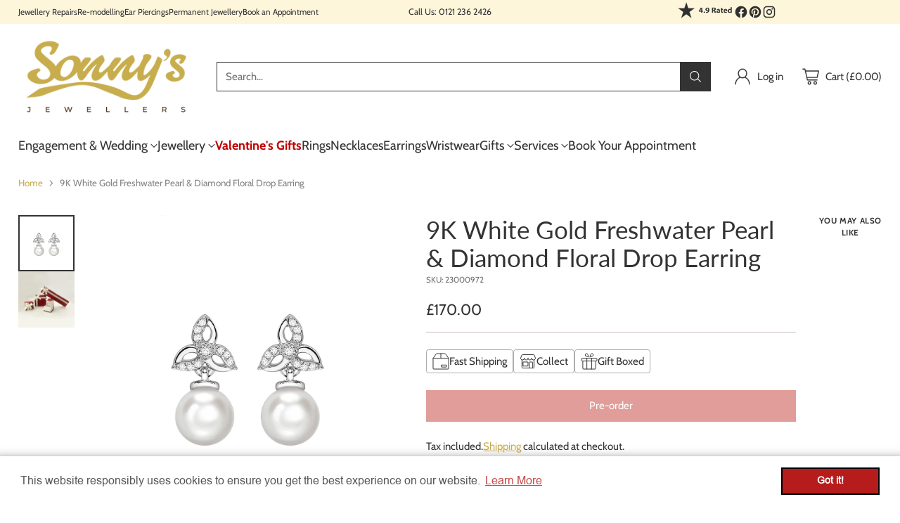

--- FILE ---
content_type: text/javascript; charset=utf-8
request_url: https://www.sonnysjewellers.com/products/9k-white-gold-freshwater-pearl-diamond-floral-drop-earring.js
body_size: 1316
content:
{"id":8661819654379,"title":"9K White Gold Freshwater Pearl \u0026 Diamond Floral Drop Earring","handle":"9k-white-gold-freshwater-pearl-diamond-floral-drop-earring","description":"\u003cb id=\"docs-internal-guid-cc3ee8e3-7fff-b2e9-19e4-b58ab7a986c6\" style=\"FONT-WEIGHT: normal\"\u003e\r\n\u003c\/b\u003e\u003cp style=\"MARGIN-BOTTOM: 0pt; MARGIN-TOP: 0pt; LINE-HEIGHT: 1.7999; BACKGROUND-COLOR: #ffffff\" dir=\"ltr\"\u003e\u003cspan style=\"FONT-SIZE: 12pt; TEXT-DECORATION: none; FONT-FAMILY: Arial,sans-serif; FONT-VARIANT: normal; VERTICAL-ALIGN: baseline; WHITE-SPACE: pre-wrap; FONT-WEIGHT: 400; COLOR: #333333; FONT-STYLE: normal; BACKGROUND-COLOR: transparent\"\u003eAdorn yourself with the graceful allure of these 9K white gold drop earrings, featuring a stunning floral design embellished with shimmering diamonds. Each earring showcases a delicate flower motif encrusted with sparkling diamonds, culminating in a lustrous freshwater pearl suspended elegantly below. The contrast of the white gold setting, diamonds, and dangling pearl creates a captivating and sophisticated aesthetic. Ideal for those who appreciate intricate craftsmanship and timeless elegance, these earrings are a perfect choice for adding a touch of glamour to any ensemble.\u003c\/span\u003e\u003c\/p\u003e\r\n\u003cp style=\"MARGIN-BOTTOM: 0pt; MARGIN-TOP: 0pt; LINE-HEIGHT: 1.7999; BACKGROUND-COLOR: #ffffff\" dir=\"ltr\"\u003e\u003cbr\u003e\u003c\/p\u003e\r\n\u003cp style=\"MARGIN-BOTTOM: 0pt; MARGIN-TOP: 0pt; LINE-HEIGHT: 1.7999; BACKGROUND-COLOR: #ffffff\" dir=\"ltr\"\u003e\u003cspan style=\"FONT-SIZE: 12pt; TEXT-DECORATION: none; FONT-FAMILY: Arial,sans-serif; FONT-VARIANT: normal; VERTICAL-ALIGN: baseline; WHITE-SPACE: pre-wrap; FONT-WEIGHT: 700; COLOR: #000000; FONT-STYLE: normal; BACKGROUND-COLOR: transparent\"\u003eMetal: \u003c\/span\u003e\u003cspan style=\"FONT-SIZE: 12pt; TEXT-DECORATION: none; FONT-FAMILY: Arial,sans-serif; FONT-VARIANT: normal; VERTICAL-ALIGN: baseline; WHITE-SPACE: pre-wrap; FONT-WEIGHT: 400; COLOR: #000000; FONT-STYLE: normal; BACKGROUND-COLOR: transparent\"\u003e9K White Gold\u003c\/span\u003e\u003c\/p\u003e\r\n\u003cp style=\"MARGIN-BOTTOM: 0pt; MARGIN-TOP: 0pt; LINE-HEIGHT: 1.7999; BACKGROUND-COLOR: #ffffff\" dir=\"ltr\"\u003e\u003cspan style=\"FONT-SIZE: 12pt; TEXT-DECORATION: none; FONT-FAMILY: Arial,sans-serif; FONT-VARIANT: normal; VERTICAL-ALIGN: baseline; WHITE-SPACE: pre-wrap; FONT-WEIGHT: 400; COLOR: #333333; FONT-STYLE: normal; BACKGROUND-COLOR: transparent\"\u003e\u003c\/span\u003e \u003c\/p\u003e\r\n\u003cp style=\"MARGIN-BOTTOM: 0pt; MARGIN-TOP: 0pt; LINE-HEIGHT: 1.7999; BACKGROUND-COLOR: #ffffff\" dir=\"ltr\"\u003e\u003cspan style=\"FONT-SIZE: 12pt; TEXT-DECORATION: none; FONT-FAMILY: Arial,sans-serif; FONT-VARIANT: normal; VERTICAL-ALIGN: baseline; WHITE-SPACE: pre-wrap; FONT-WEIGHT: 700; COLOR: #000000; FONT-STYLE: normal; BACKGROUND-COLOR: transparent\"\u003eStone Type: \u003c\/span\u003e\u003cspan style=\"FONT-SIZE: 12pt; TEXT-DECORATION: none; FONT-FAMILY: Arial,sans-serif; FONT-VARIANT: normal; VERTICAL-ALIGN: baseline; WHITE-SPACE: pre-wrap; FONT-WEIGHT: 400; COLOR: #000000; FONT-STYLE: normal; BACKGROUND-COLOR: transparent\"\u003eCultured Freshwater Pearl \u0026amp; Round Brilliant Cut Diamonds\u003c\/span\u003e\u003c\/p\u003e\r\n\u003cp style=\"MARGIN-BOTTOM: 0pt; MARGIN-TOP: 0pt; LINE-HEIGHT: 1.7999; BACKGROUND-COLOR: #ffffff\" dir=\"ltr\"\u003e\u003cbr\u003e\u003c\/p\u003e\r\n\u003cp style=\"MARGIN-BOTTOM: 0pt; MARGIN-TOP: 0pt; LINE-HEIGHT: 1.7999; BACKGROUND-COLOR: #ffffff\" dir=\"ltr\"\u003e\u003cspan style=\"FONT-SIZE: 12pt; TEXT-DECORATION: none; FONT-FAMILY: Arial,sans-serif; FONT-VARIANT: normal; VERTICAL-ALIGN: baseline; WHITE-SPACE: pre-wrap; FONT-WEIGHT: 700; COLOR: #000000; FONT-STYLE: normal; BACKGROUND-COLOR: transparent\"\u003eStone Details (ct): \u003c\/span\u003e\u003cspan style=\"FONT-SIZE: 12pt; TEXT-DECORATION: none; FONT-FAMILY: Arial,sans-serif; FONT-VARIANT: normal; VERTICAL-ALIGN: baseline; WHITE-SPACE: pre-wrap; FONT-WEIGHT: 400; COLOR: #000000; FONT-STYLE: normal; BACKGROUND-COLOR: transparent\"\u003eDiamond\u003c\/span\u003e\u003cspan style=\"FONT-SIZE: 12pt; TEXT-DECORATION: none; FONT-FAMILY: Arial,sans-serif; FONT-VARIANT: normal; VERTICAL-ALIGN: baseline; WHITE-SPACE: pre-wrap; FONT-WEIGHT: 700; COLOR: #000000; FONT-STYLE: normal; BACKGROUND-COLOR: transparent\"\u003e \u003c\/span\u003e\u003cspan style=\"FONT-SIZE: 12pt; TEXT-DECORATION: none; FONT-FAMILY: Arial,sans-serif; FONT-VARIANT: normal; VERTICAL-ALIGN: baseline; WHITE-SPACE: pre-wrap; FONT-WEIGHT: 400; COLOR: #000000; FONT-STYLE: normal; BACKGROUND-COLOR: transparent\"\u003e0.03cts\u003c\/span\u003e\u003c\/p\u003e\r\n\u003cp style=\"MARGIN-BOTTOM: 0pt; MARGIN-TOP: 0pt; LINE-HEIGHT: 1.7999; BACKGROUND-COLOR: #ffffff\" dir=\"ltr\"\u003e\u003cbr\u003e\u003c\/p\u003e\r\n\u003cp style=\"MARGIN-BOTTOM: 0pt; MARGIN-TOP: 0pt; LINE-HEIGHT: 1.7999; BACKGROUND-COLOR: #ffffff\" dir=\"ltr\"\u003e\u003cspan style=\"FONT-SIZE: 12pt; TEXT-DECORATION: none; FONT-FAMILY: Arial,sans-serif; FONT-VARIANT: normal; VERTICAL-ALIGN: baseline; WHITE-SPACE: pre-wrap; FONT-WEIGHT: 700; COLOR: #000000; FONT-STYLE: normal; BACKGROUND-COLOR: transparent\"\u003ePearl Size: \u003c\/span\u003e\u003cspan style=\"FONT-SIZE: 12pt; TEXT-DECORATION: none; FONT-FAMILY: Arial,sans-serif; FONT-VARIANT: normal; VERTICAL-ALIGN: baseline; WHITE-SPACE: pre-wrap; FONT-WEIGHT: 400; COLOR: #000000; FONT-STYLE: normal; BACKGROUND-COLOR: transparent\"\u003e6 x 6.5mm\u003c\/span\u003e\u003c\/p\u003e\r\n\u003cp style=\"MARGIN-BOTTOM: 0pt; MARGIN-TOP: 0pt; LINE-HEIGHT: 1.7999; BACKGROUND-COLOR: #ffffff\" dir=\"ltr\"\u003e\u003cbr\u003e\u003c\/p\u003e\r\n\u003cp style=\"MARGIN-BOTTOM: 0pt; MARGIN-TOP: 0pt; LINE-HEIGHT: 1.7999; BACKGROUND-COLOR: #ffffff\" dir=\"ltr\"\u003e\u003cspan style=\"FONT-SIZE: 12pt; TEXT-DECORATION: none; FONT-FAMILY: Arial,sans-serif; FONT-VARIANT: normal; VERTICAL-ALIGN: baseline; WHITE-SPACE: pre-wrap; FONT-WEIGHT: 700; COLOR: #000000; FONT-STYLE: normal; BACKGROUND-COLOR: transparent\"\u003eBirthstone:\u003c\/span\u003e\u003cspan style=\"FONT-SIZE: 12pt; TEXT-DECORATION: none; FONT-FAMILY: Arial,sans-serif; FONT-VARIANT: normal; VERTICAL-ALIGN: baseline; WHITE-SPACE: pre-wrap; FONT-WEIGHT: 400; COLOR: #000000; FONT-STYLE: normal; BACKGROUND-COLOR: transparent\"\u003e June\u003c\/span\u003e\u003c\/p\u003e\r\n\u003cp style=\"MARGIN-BOTTOM: 0pt; MARGIN-TOP: 0pt; LINE-HEIGHT: 1.7999; BACKGROUND-COLOR: #ffffff\" dir=\"ltr\"\u003e\u003cbr\u003e\u003c\/p\u003e\r\n\u003cp style=\"MARGIN-BOTTOM: 0pt; MARGIN-TOP: 0pt; LINE-HEIGHT: 1.7999; BACKGROUND-COLOR: #ffffff\" dir=\"ltr\"\u003e\u003cspan style=\"FONT-SIZE: 12pt; TEXT-DECORATION: none; FONT-FAMILY: Arial,sans-serif; FONT-VARIANT: normal; VERTICAL-ALIGN: baseline; WHITE-SPACE: pre-wrap; FONT-WEIGHT: 700; COLOR: #000000; FONT-STYLE: normal; BACKGROUND-COLOR: transparent\"\u003eAnniversary: \u003c\/span\u003e\u003cspan style=\"FONT-SIZE: 12pt; TEXT-DECORATION: none; FONT-FAMILY: Arial,sans-serif; FONT-VARIANT: normal; VERTICAL-ALIGN: baseline; WHITE-SPACE: pre-wrap; FONT-WEIGHT: 400; COLOR: #000000; FONT-STYLE: normal; BACKGROUND-COLOR: transparent\"\u003e30th\u003c\/span\u003e\u003c\/p\u003e\r\n\u003cp style=\"MARGIN-BOTTOM: 0pt; MARGIN-TOP: 0pt; LINE-HEIGHT: 1.7999; BACKGROUND-COLOR: #ffffff\" dir=\"ltr\"\u003e\u003cbr\u003e\u003c\/p\u003e\r\n\u003cp style=\"MARGIN-BOTTOM: 0pt; MARGIN-TOP: 0pt; PADDING-BOTTOM: 12pt; PADDING-TOP: 0pt; PADDING-LEFT: 0pt; LINE-HEIGHT: 1.7999; PADDING-RIGHT: 0pt; BACKGROUND-COLOR: #ffffff\" dir=\"ltr\"\u003e\u003cspan style=\"FONT-SIZE: 12pt; TEXT-DECORATION: none; FONT-FAMILY: Arial,sans-serif; FONT-VARIANT: normal; VERTICAL-ALIGN: baseline; WHITE-SPACE: pre-wrap; FONT-WEIGHT: 400; COLOR: #000000; FONT-STYLE: normal; BACKGROUND-COLOR: transparent\"\u003eYour item will arrive beautifully presented in a Sonny's gift box.\u003c\/span\u003e\u003c\/p\u003e\u003cbr class=\"Apple-interchange-newline\"\u003e","published_at":"2025-11-19T17:14:45+00:00","created_at":"2024-07-03T15:51:34+01:00","vendor":"Sonny's Jewellers","type":"Gemstone Earrings","tags":["Gemstones","Ring","Sold out","White Gold"],"price":17000,"price_min":17000,"price_max":17000,"available":false,"price_varies":false,"compare_at_price":0,"compare_at_price_min":0,"compare_at_price_max":0,"compare_at_price_varies":false,"variants":[{"id":45592039325931,"title":"Default Title","option1":"Default Title","option2":null,"option3":null,"sku":"23000972","requires_shipping":true,"taxable":true,"featured_image":null,"available":false,"name":"9K White Gold Freshwater Pearl \u0026 Diamond Floral Drop Earring","public_title":null,"options":["Default Title"],"price":17000,"weight":0,"compare_at_price":0,"inventory_management":"shopify","barcode":"","requires_selling_plan":false,"selling_plan_allocations":[]}],"images":["\/\/cdn.shopify.com\/s\/files\/1\/0440\/8606\/7358\/files\/23000972.jpg?v=1720018296","\/\/cdn.shopify.com\/s\/files\/1\/0440\/8606\/7358\/files\/23000972_web1.jpg?v=1720018297"],"featured_image":"\/\/cdn.shopify.com\/s\/files\/1\/0440\/8606\/7358\/files\/23000972.jpg?v=1720018296","options":[{"name":"Title","position":1,"values":["Default Title"]}],"url":"\/products\/9k-white-gold-freshwater-pearl-diamond-floral-drop-earring","media":[{"alt":null,"id":34927169601771,"position":1,"preview_image":{"aspect_ratio":1.0,"height":1200,"width":1200,"src":"https:\/\/cdn.shopify.com\/s\/files\/1\/0440\/8606\/7358\/files\/23000972.jpg?v=1720018296"},"aspect_ratio":1.0,"height":1200,"media_type":"image","src":"https:\/\/cdn.shopify.com\/s\/files\/1\/0440\/8606\/7358\/files\/23000972.jpg?v=1720018296","width":1200},{"alt":null,"id":34927169798379,"position":2,"preview_image":{"aspect_ratio":1.0,"height":800,"width":800,"src":"https:\/\/cdn.shopify.com\/s\/files\/1\/0440\/8606\/7358\/files\/23000972_web1.jpg?v=1720018297"},"aspect_ratio":1.0,"height":800,"media_type":"image","src":"https:\/\/cdn.shopify.com\/s\/files\/1\/0440\/8606\/7358\/files\/23000972_web1.jpg?v=1720018297","width":800}],"requires_selling_plan":false,"selling_plan_groups":[]}